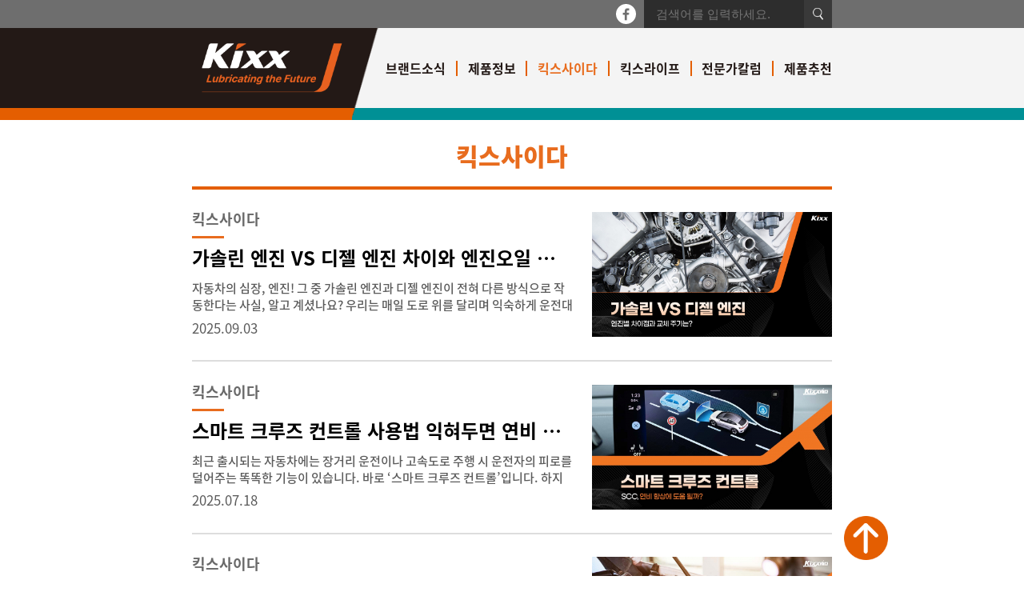

--- FILE ---
content_type: text/html; charset=UTF-8
request_url: https://kixxman.com/index.php?mid=vehicle_maintenance&page=3
body_size: 5898
content:
<!DOCTYPE html>
<html lang="ko">
<head>
<!-- META -->
<meta charset="utf-8">
<meta name="Generator" content="XpressEngine">
<meta http-equiv="X-UA-Compatible" content="IE=edge">
<!-- TITLE -->
<title>킥스사이다 - Kixx 엔진오일 블로그</title>
<!-- CSS -->
<link rel="stylesheet" href="/common/css/xe.min.css?20200621222239" />
<link rel="stylesheet" href="/layouts/kixxman/css/layout.css?20250731142518" />
<link rel="stylesheet" href="/layouts/kixxman/css/page.css?20250731125756" />
<link rel="stylesheet" href="/layouts/kixxman/css/animation.css?20200621222250" />
<link rel="stylesheet" href="/modules/board/skins/kixxman/css/style.css?20231004172154" />
<link rel="stylesheet" href="/common/xeicon/xeicon.min.css?20200621222240" />
<link rel="stylesheet" href="/layouts/kixxman/js/slick/slick.css?20200621222318" />
<link rel="stylesheet" href="/layouts/kixxman/js/slick/slick-theme.css?20200621222318" />
<link rel="stylesheet" href="/modules/editor/styles/kixx/style.css?20200621222339" />
<!-- JS -->
<script>
var current_url = "https://kixxman.com/?mid=vehicle_maintenance&page=3";
var request_uri = "https://kixxman.com/";
var current_mid = "vehicle_maintenance";
var waiting_message = "서버에 요청 중입니다. 잠시만 기다려주세요.";
var ssl_actions = new Array();
var default_url = "https://kixxman.com";
var http_port = 80;var https_port = 443;</script>
<!--[if lt IE 9]><script src="/common/js/jquery-1.x.min.js?20200621222240"></script>
<![endif]--><!--[if gte IE 9]><!--><script src="/common/js/jquery.min.js?20200621222240"></script>
<!--<![endif]--><script src="/common/js/x.min.js?20200621222240"></script>
<script src="/common/js/xe.min.js?20200621222240"></script>
<script src="/modules/board/tpl/js/board.min.js?20200621222334"></script>
<script src="/layouts/kixxman/js/slick/slick.min.js?20200621222318"></script>
<script src="/layouts/kixxman/js/layout.js?20200621222250"></script>
<script src="/layouts/kixxman/js/page.js?20200621222250"></script>
<script src="/modules/cm_seo/js/script.js?20200621222302"></script>
<!-- RSS -->
<link rel="alternate" type="application/rss+xml" title="RSS" href="https://kixxman.com/vehicle_maintenance/rss" /><link rel="alternate" type="application/atom+xml" title="Atom" href="https://kixxman.com/vehicle_maintenance/atom" /><!-- ICON -->

<script type="text/javascript" >
	window.ga=window.ga||function(){(ga.q=ga.q||[]).push(arguments)};ga.l=+new Date;
	ga('create', 'UA-166094955-1', 'auto');
	ga('send', 'pageview');
</script>
<script async src="https://www.google-analytics.com/analytics.js"></script>
<meta name="viewport" content="width=device-width, user-scalable=no">
<meta name="format-detection" content="telephone=no">
<meta name="apple-mobile-web-app-title" content="Kixx 엔진오일 블로그">
<link rel="apple-touch-icon" sizes="57x57" href="/layouts/kixxman/favicon/apple-icon-57x57.png">
<link rel="apple-touch-icon" sizes="60x60" href="/layouts/kixxman/favicon/apple-icon-60x60.png">
<link rel="apple-touch-icon" sizes="72x72" href="/layouts/kixxman/favicon/apple-icon-72x72.png">
<link rel="apple-touch-icon" sizes="76x76" href="/layouts/kixxman/favicon/apple-icon-76x76.png">
<link rel="apple-touch-icon" sizes="114x114" href="/layouts/kixxman/favicon/apple-icon-114x114.png">
<link rel="apple-touch-icon" sizes="120x120" href="/layouts/kixxman/favicon/apple-icon-120x120.png">
<link rel="apple-touch-icon" sizes="144x144" href="/layouts/kixxman/favicon/apple-icon-144x144.png">
<link rel="apple-touch-icon" sizes="152x152" href="/layouts/kixxman/favicon/apple-icon-152x152.png">
<link rel="apple-touch-icon" sizes="180x180" href="/layouts/kixxman/favicon/apple-icon-180x180.png">
<link rel="icon" type="image/png" sizes="192x192"  href="/layouts/kixxman/favicon/android-icon-192x192.png">
<link rel="icon" type="image/png" sizes="32x32" href="/layouts/kixxman/favicon/favicon-32x32.png">
<link rel="icon" type="image/png" sizes="96x96" href="/layouts/kixxman/favicon/favicon-96x96.png">
<link rel="icon" type="image/png" sizes="16x16" href="/layouts/kixxman/favicon/favicon-16x16.png">
<link rel="manifest" href="/layouts/kixxman/favicon/manifest.json">
<meta name="msapplication-TileColor" content="#ffffff">
<meta name="msapplication-TileImage" content="/layouts/kixxman/favicon/ms-icon-144x144.png">
<meta name="theme-color" content="#ffffff">
<link rel="canonical" href="https://kixxman.com/index.php?mid=vehicle_maintenance&page=3" />
<meta name="keywords" content="Kixx,킥스,엔진오일,윤활유" />
<meta name="description" content="차 좀 아는 당신을 위한 블로그! Kixx 엔진오일이 당신의 즐거운 차량관리를 도와드립니다. 올바른 차량관리법이 궁금하다면? 지금 바로 방문하세요." />
<meta property="og:locale" content="ko_KR" />
<meta property="og:type" content="website" />
<meta property="og:url" content="https://kixxman.com/index.php?mid=vehicle_maintenance&page=3" />
<meta property="og:site_name" content="Kixx 엔진오일 블로그" />
<meta property="og:title" content="킥스사이다 - Kixx 엔진오일 블로그" />
<meta property="og:description" content="차 좀 아는 당신을 위한 블로그! Kixx 엔진오일이 당신의 즐거운 차량관리를 도와드립니다. 올바른 차량관리법이 궁금하다면? 지금 바로 방문하세요." />
<meta property="og:image" content="https://kixxman.com/files/attach/site_image/site_image.1757902084.jpg" />
<meta property="og:image:width" content="1200" />
<meta property="og:image:height" content="600" /><script async src="https://www.googletagmanager.com/gtag/js?id=G-SP05RWHSMJ"></script>
<script>window.dataLayer = window.dataLayer || [];function gtag(){dataLayer.push(arguments);}gtag("js", new Date());gtag("config", "G-SP05RWHSMJ");</script>
<script>
//<![CDATA[
xe.current_lang = "ko";
xe.cmd_find = "찾기";
xe.cmd_cancel = "취소";
xe.cmd_confirm = "확인";
xe.msg_no_root = "루트는 선택 할 수 없습니다.";
xe.msg_no_shortcut = "바로가기는 선택 할 수 없습니다.";
xe.msg_select_menu = "대상 메뉴 선택";
//]]>
</script>
</head>
<body>
<div id="wrap">
	<div id="header_top">
		<div class="sitewidth">
			<div class="inner">
				<div class="right">
					<div class="channel_list">
						<ul>
							<li><a href="https://www.facebook.com/gscaltexkixxKR" target="_blank" title="Kixx 엔진오일 페이스북" class="channel facebook">페이스북</a>
							<!--<li><a href="https://m.post.naver.com/my.nhn?memberNo=25841399" target="_blank" title="Kixx 엔진오일 네이버 포스트" class="channel naver_post">네이버 포스트</a>-->
						</ul>
					</div>
					<div class="search">
						<form method="get" action="search" no-default="true" id="form_total_search"><input type="hidden" name="error_return_url" value="/index.php?mid=vehicle_maintenance&amp;page=3" /><input type="hidden" name="act" value="" /><input type="hidden" name="mid" value="vehicle_maintenance" /><input type="hidden" name="vid" value="" />
							<input type="text" name="search_keyword" value="" placeholder="검색어를 입력하세요.">
							<input type="submit" value="검색">
						</form>
					</div>
				</div>
			</div>
		</div>
	</div>
	
		
	<div id="header">
		<div class="sitewidth">
			<div class="inner">
				<div class="bg"></div>
				<div class="divider left">
					<span class="logo"><a href="https://kixxman.com/"><img src="/layouts/kixxman/img/logo.png" title="Kixx 엔진오일"></a></span>
				</div>
				<div class="divider right">
					<div class="menu" id="menu">
						<span class="menu_close_button" id="menu_close_button"></span>
						<ul>
							<li>
								<a  href="https://kixxman.com/brand">브랜드소식</a>
							</li><li>
								<a  href="https://kixxman.com/product_info">제품정보</a>
							</li><li class="active">
								<a  href="https://kixxman.com/vehicle_maintenance">킥스사이다</a>
							</li><li>
								<a  href="https://kixxman.com/life">킥스라이프</a>
							</li><li>
								<a  href="https://kixxman.com/expert_column">전문가칼럼</a>
							</li><li>
								<a  href="https://kixxman.com/product">제품추천</a>
							</li>						</ul>
					</div>
					<span class="menu_button" id="menu_button"></span>
				</div>
			</div>
		</div>
	</div>
	
	
	<div id="content">
		<div class="sitewidth">
			<div id="page" class="page_padding">
<div class="board">	
	<div class="page_title no_margin">킥스사이다</div>
	<div class="page_content">
		<div class="board_list">
			<div class="list">
								<ul>
					<li>
						<a href="https://kixxman.com/vehicle_maintenance_2025_engine_oil_replacement">
							<div class="thumbnail" style="background-image:url(https://kixxman.com/files/thumbnails/784/035/500x500.ratio.jpg?20250903105020)"></div>
							<div class="text">
								<div class="category">킥스사이다</div>
								<div class="title">가솔린 엔진 VS 디젤 엔진 차이와 엔진오일 교체주기는 언제인가요?</div>
								<div class="summary">
									자동차의 심장, 엔진! 그 중 가솔린 엔진과 디젤 엔진이 전혀 다른 방식으로 작동한다는 사실, 알고 계셨나요? 우리는 매일 도로 위를 달리며 익숙하게 운전대를 잡지만, 의외로 놓치기 쉬운 부분이 있습니다. 바로 엔진의 종류와 작동 원리입니다. 같은 &lsquo;엔진&rsquo;이라는 이...								</div>
								<div class="regdate">2025.09.03</div>
							</div>
						</a>
					</li><li>
						<a href="https://kixxman.com/vehicle_maintenance_2025_smart-cruise-control">
							<div class="thumbnail" style="background-image:url(https://kixxman.com/files/thumbnails/132/035/500x500.ratio.jpg?20250718102633)"></div>
							<div class="text">
								<div class="category">킥스사이다</div>
								<div class="title">스마트 크루즈 컨트롤 사용법 익혀두면 연비 향상까지!</div>
								<div class="summary">
									최근 출시되는 자동차에는 장거리 운전이나 고속도로 주행 시 운전자의 피로를 덜어주는 똑똑한 기능이 있습니다. 바로 &lsquo;스마트 크루즈 컨트롤&rsquo;입니다. 하지만 여전히 많은 운전자들이 일반 크루즈 컨트롤과의 차이점을 잘 모르거나 사용법을 익히지 못해 제대로 활용하지 ...								</div>
								<div class="regdate">2025.07.18</div>
							</div>
						</a>
					</li><li>
						<a href="https://kixxman.com/vehicle_maintenance_2025_car_inspection">
							<div class="thumbnail" style="background-image:url(https://kixxman.com/files/thumbnails/067/035/500x500.ratio.jpg?20250714094830)"></div>
							<div class="text">
								<div class="category">킥스사이다</div>
								<div class="title">자동차 정기검사 점검 주기부터 종류 및 비용 파헤치기</div>
								<div class="summary">
									자동차를 소유하고 있다면 누구나 한 번쯤 마주하게 되는 &#39;자동차 정기검사&#39;. 특히 차량 보급률이 꾸준히 증가하면서 이 제도의 필요성과 중요도도 함께 높아지고 있습니다. 그러나 여전히 많은 운전자들이 정기검사와 종합검사를 동일한 개념으로 혼동하거나, 두 용어를 혼용해...								</div>
								<div class="regdate">2025.07.14</div>
							</div>
						</a>
					</li><li>
						<a href="https://kixxman.com/vehicle_maintenance_2025_facelift">
							<div class="thumbnail" style="background-image:url(https://kixxman.com/files/thumbnails/423/034/500x500.ratio.jpg?20250711101628)"></div>
							<div class="text">
								<div class="category">킥스사이다</div>
								<div class="title">페이스리프트와 풀체인지 차이와 뜻 알아보기</div>
								<div class="summary">
									자동차 관련 기사나 신차 출시 소식을 보다 보면 꼭 등장하는 단어가 있습니다. 바로 &lsquo;페이스리프트&rsquo; 와 &lsquo;풀체인지&rsquo; 라는 용어입니다. 특히 인기 차종의 새로운 모델이 나올 때 &ldquo;풀체인지 모델 공개!&rdquo;, &quot;THE NEW OOO, 페이스리프트 출시!&quot;같은 ...								</div>
								<div class="regdate">2025.07.09</div>
							</div>
						</a>
					</li><li>
						<a href="https://kixxman.com/vehicle_maintenance_2025_hud">
							<div class="thumbnail" style="background-image:url(https://kixxman.com/files/thumbnails/385/034/500x500.ratio.jpg?20250711103757)"></div>
							<div class="text">
								<div class="category">킥스사이다</div>
								<div class="title">헤드업 디스플레이(HUD)의 원리와 자동차 옵션으로 장단점은?</div>
								<div class="summary">
									운전 중 내비게이션을 보기 위해 고개를 돌렸다가 위험한 상황에 처하는 아찔한 순간을 겪어본 적 있으신가요? 직접 경험하지 않았더라도 운전자라면 한 번쯤 떠올려봤을 걱정인데요. &lsquo;고속도로를 달리거나 복잡한 도심을 지날 때, 도로에서 눈을 떼지 않고도 주행 정보를 확인...								</div>
								<div class="regdate">2025.07.07</div>
							</div>
						</a>
					</li><li>
						<a href="https://kixxman.com/vehicle_maintenance_2025_aroundview">
							<div class="thumbnail" style="background-image:url(https://kixxman.com/files/thumbnails/291/034/500x500.ratio.jpg?20250711103806)"></div>
							<div class="text">
								<div class="category">킥스사이다</div>
								<div class="title">어라운드뷰 VS 서라운드뷰 차이점과 특징 비교!</div>
								<div class="summary">
									자동차 옵션 중 &#39;주차 보조 시스템&#39;은 실사용 만족도가 높은 기능 중 하나입니다. 그중 특히 어라운드 뷰와 서라운드 뷰는 협소한 공간에서의 주차나 복잡한 도심 주행 시, 운전자의 시야를 넓혀주는 핵심 보조 기술로 자리 잡고 있죠. 특히 차량 크기가 점점 커지는 추세...								</div>
								<div class="regdate">2025.07.02</div>
							</div>
						</a>
					</li><li>
						<a href="https://kixxman.com/vehicle_maintenance_2025_blackbox">
							<div class="thumbnail" style="background-image:url(https://kixxman.com/files/thumbnails/250/034/500x500.ratio.jpg?20250711103846)"></div>
							<div class="text">
								<div class="category">킥스사이다</div>
								<div class="title">블랙박스 설치 추천 위치와 주의할 점</div>
								<div class="summary">
									블랙박스는 단순한 영상 기록을 넘어, 사고 책임을 명확히 입증해주는 중요한 장비입니다.하지만 생각보다 많은 분들이 블랙박스 설치 위치나 각도에 대해 무심한 경우가 많습니다. 위치에 따라 앞차 번호판이 흐릿하게 보이거나, 결정적인 순간이 영상에 빠질 수도 있죠. 오늘은 킥스...								</div>
								<div class="regdate">2025.06.27</div>
							</div>
						</a>
					</li><li>
						<a href="https://kixxman.com/vehicle_maintenance_2025_car_coolingwater">
							<div class="thumbnail" style="background-image:url(https://kixxman.com/files/thumbnails/149/034/500x500.ratio.jpg?20250711103858)"></div>
							<div class="text">
								<div class="category">킥스사이다</div>
								<div class="title">자동차 냉각수 경고등 켜져서 보충 필요할 때 대처방법!</div>
								<div class="summary">
									자동차를 운전하다 보면 평소 잘 몰랐던 차량 경고등이 어느 순간 켜지며 우리의 주의를 끌곤 합니다. 특히 &lsquo;냉각수 경고등&rsquo;은 엔진 내부 온도와 직결된 문제이기 때문에 단순한 알림으로 넘기기엔 위험할 수 있습니다. 과열로 이어질 경우 엔진 손상은 물론 차량 화재...								</div>
								<div class="regdate">2025.06.23</div>
							</div>
						</a>
					</li><li>
						<a href="https://kixxman.com/vehicle_maintenance_2025_fuel_tax_refund">
							<div class="thumbnail" style="background-image:url(https://kixxman.com/files/thumbnails/052/034/500x500.ratio.jpg?20250711102211)"></div>
							<div class="text">
								<div class="category">킥스사이다</div>
								<div class="title">유류세 환급 가능한 경차 혜택 알아보기</div>
								<div class="summary">
									경차를 운행 중이라면 연비 효율뿐 아니라, 경차 전용 혜택에도 자연스럽게 관심이 생기기 마련입니다. 그 중에서도 유류세 환급 제도는 많은 경차 소유자가 놓치기 쉬운 실질적인 혜택 중 하나인데요. 주유할 때 기름값의 절반 이상이 세금이라는 사실은 의외일 수 있습니다. 그리고...								</div>
								<div class="regdate">2025.06.18</div>
							</div>
						</a>
					</li><li>
						<a href="https://kixxman.com/vehicle_maintenance_2025_tirewarning">
							<div class="thumbnail" style="background-image:url(https://kixxman.com/files/thumbnails/909/033/500x500.ratio.jpg?20251014125516)"></div>
							<div class="text">
								<div class="category">킥스사이다</div>
								<div class="title">타이어 공기압 경고등 뜰 때 체크사항 및 주입기 사용 방법</div>
								<div class="summary">
									운전 중 계기판에 낯선 노란 불빛이 갑자기 켜지는 경우가 있습니다. 그 중에서도 느낌표가 타이어 안에 표시된 경고등은, 차량의 타이어 중 하나 이상에서 공기압 이상이 발생했다는 신호인 &lsquo;타이어 공기압 경고등&rsquo;입니다. 이는 자주 볼 수 있는 경고등이지만, 초보 운...								</div>
								<div class="regdate">2025.06.13</div>
							</div>
						</a>
					</li>				</ul>			</div>
			
			<div class="pagination">
				<div class="pages">
					<ul>	
						<li><a href="https://kixxman.com/vehicle_maintenance" class="direction prev">이전</a></li>
						<li><a href="https://kixxman.com/index.php?mid=vehicle_maintenance&amp;page=1">1</a></li><li><a href="https://kixxman.com/index.php?mid=vehicle_maintenance&amp;page=2">2</a></li><li><a href="https://kixxman.com/index.php?mid=vehicle_maintenance&amp;page=3" class="active">3</a></li><li><a href="https://kixxman.com/index.php?mid=vehicle_maintenance&amp;page=4">4</a></li><li><a href="https://kixxman.com/index.php?mid=vehicle_maintenance&amp;page=5">5</a></li>						<li><a href="https://kixxman.com/index.php?mid=vehicle_maintenance&amp;page=30" class="direction next">다음</a></li>
					</ul>
				</div>
				<div class="count">
					Page 3 of 30				</div>
			</div>		</div>	
	</div>	
</div>
</div>		</div>
	</div>
	
	<div id="footer">
		<div class="sitewidth">
			<div class="inner">
				<div class="bg"></div>
				<div class="divider left">
					<span class="logo"><a href="https://www.gscaltex.com/kr/"><img src="/layouts/kixxman/img/logo_footer.png" title="Kixx 엔진오일"></a></span>
				</div>
				<div class="divider right">
					<div class="info">
						<ul>
							<li>이메일 <a href="mailto:teamkixxman@gscaltex.com">teamkixxman@gscaltex.com</a></li>
							<li>서울시 강남구 논현로 508(역삼동) GS타워.</li>
						</ul>
						<ul>
							<li>Copyright &copy; 2020 Team Kixx Man. All Right Reserved.</li>
						</ul>
					</div>
					<div class="menu">
						<ul>
							<li><a href="https://kixxman.com/policy">Kixx 엔진오일 운영정책</a></li><li><a href="https://kixxman.com/search">검색</a></li>						</ul>
					</div>
				</div>
			</div>
		</div>
	</div>
	
	<div id="go_to_top">상단으로 바로가기</div>
</div><!-- ETC -->
<div class="wfsr"></div>
<script src="/files/cache/js_filter_compiled/d046d1841b9c79c545b82d3be892699d.ko.compiled.js?20240527132959"></script><script src="/files/cache/js_filter_compiled/1bdc15d63816408b99f674eb6a6ffcea.ko.compiled.js?20240527132959"></script><script src="/files/cache/js_filter_compiled/9b007ee9f2af763bb3d35e4fb16498e9.ko.compiled.js?20240527132959"></script><script src="/addons/autolink/autolink.js?20200621222239"></script><script src="/modules/board/skins/kixxman/js/script.js?20200621222347"></script></body>
</html>


--- FILE ---
content_type: text/css
request_url: https://kixxman.com/layouts/kixxman/css/layout.css?20250731142518
body_size: 2408
content:
@charset "utf-8";
@import url("../fonts/noto-sans-kr/noto-sans-kr.css");
@import url("../fonts/noto-serif-kr/noto-serif-kr.css");
@import url("../fonts/roboto/roboto.css");
@import url("page.css");

*{outline:none;-webkit-text-size-adjust:none;font-family:'Noto Sans KR','Sans-serif';-webkit-font-smoothing: antialiased;-moz-osx-font-smoothing: grayscale;}
button,input[type='text'],input[type='password'],input[type='email'],input[type='tel'],input[type='number'],input[type='submit'],input[type='reset']{-webkit-appearance:none;border-radius:0;}

body{margin:0;padding:0;position:relative;}
@media all and (max-width:800px){
	body.fixed{overflow:hidden;}
}

.sitewidth{max-width:800px;margin:0 auto;padding:0 15px;}
@media all and (max-width:800px){
	.sitewidth{padding:0 10px;}
}

.wfsr{display:none !important;}

#member_menu{height:40px;}

#wrap{position:relative;overflow:hidden;transition:zoom ease 0.3s;}
#wrap.zoom{transform:scale(0.9);}

#header_top{height:35px;background-color:#6e6e6e;overflow:hidden;}
#header_top .sitewidth{height:100%;}
#header_top .inner{position:relative;height:100%;}
#header_top .inner:after{content:"";display:block;clear:both;}
#header_top .right{float:right;}
#header_top .channel_list{float:left;margin-top:5px;}
#header_top .channel_list ul{margin:0;padding:0;list-style:none;}
#header_top .channel_list ul:after{content:"";display:block;clear:both;}
#header_top .channel_list ul li{float:left;}
#header_top .channel_list ul li:nth-child(n+2){margin-left:10px;}
#header_top .channel_list ul li .channel{font-size:0;color:transparent;display:block;width:25px;border-radius:50%;background-repeat:no-repeat;background-position:center center;background-size:100%;}
#header_top .channel_list ul li .channel:before{content:"";display:block;padding-bottom:100%;}
#header_top .channel_list ul li .channel.facebook{background-image:url(../img/icon_channel_facebook.png);}
#header_top .channel_list ul li .channel.naver_post{background-image:url(../img/icon_channel_naver_post.png);}
#header_top .search{float:left;margin-left:10px;}
#header_top .search:after{content:"";display:block;clear:both;}
#header_top .search input[type="text"],
#header_top .search input[type="submit"]{height:35px;}
#header_top .search input[type="text"]{float:left;width:200px;border:0;margin:0;padding:0 15px;background-color:#2d2d2d;font-size:15px;font-weight:400;color:#ffffff;box-sizing:border-box;}
#header_top .search input[type="submit"]{float:right;width:35px;font-size:0;color:transparent;border:0;margin:0;background-repeat:no-repeat;background-color:#393939;background-image:url(../img/icon_search_submit.png);background-position:center center;background-size:100%;cursor:pointer;}
@media all and (max-width:800px){
	#header_top .sitewidth{padding:0;}
	#header_top .channel_list{margin-top:5px;}
	#header_top .channel_list ul li:nth-child(n+2){margin-left:5px;}
	#header_top .search{margin-left:10px;}
}
@media all and (max-width:300px){
	#header_top .right{float:none;}
	#header_top .channel_list{display:none;}
	#header_top .search{margin-left:0;float:none;}
	#header_top .search input[type="text"]{width:calc(100% - 35px);}
}

#header_wallpaper{position: relative; background-image:url(../img/img_header5.jpg);height:415px;background-size:auto 100%;background-repeat:no-repeat;background-position:center center;background-color:#ffffff;}
#header_wallpaper .sitewidth {height: 100%;}
#header_wallpaper .inner {position: relative;width: 100%;height: 100%;}
#header_wallpaper .inner .logo {position: absolute;width: 50px;right:-2%;bottom: 3%;}

@media all and (max-width:800px){
	#header_wallpaper{background-image:url(../img/img_header5_mo.jpg);height:auto;background-size:100% auto;}
	#header_wallpaper:before{content:"";display:block;padding-bottom:55%;}

	#header_wallpaper .sitewidth {position: absolute;top: 0;left: 0;width: 100%; height: 100%;}
	#header_wallpaper .inner {position: relative;width: 100%;height: 100%;}
	#header_wallpaper .inner .logo {position: absolute;width: 6%;right: 3%;bottom: 4%;}

}

#header{position:relative;z-index:10;background-color:#f4f4f4;border-bottom:15px solid #009095;}
#header .sitewidth{height:100%;}
#header .inner{position:relative;height:100%;}
#header .inner:after{content:"";display:block;clear:both;}
#header .bg{position:absolute;left:0;top:0;width:100%;height:100%;z-index:0;}
#header .bg:before{content:"";display:block;position:absolute;right:calc(100% - 200px);top:0;background-color:#231916;height:100%;width:100vw;}
#header .bg:after{content:"";display:block;position:absolute;right:calc(100% - 200px);top:100%;background-color:#e45e01;height:15px;width:100vw;}
#header .divider{position:relative;z-index:1;height:100px;}
#header .left{position:absolute;left:0;top:0;width:200px;height:100%;}
#header .left:after{content:"";display:block;position:absolute;top:0;left:calc(100% -  2px);height:calc(100% + 15px);width:35px;background-image:url(../img/bg_header_skew.png);background-size:100% 100%;background-repeat:no-repeat;background-position:center top;}
#header .right{float:right;width:calc(100% - 200px);padding-left:25px;box-sizing:border-box;}
#header .logo{position:absolute;left:50%;top:50%;transform:translate(-50%,-50%);-webkit-transform:translate(-50%,-50%);-o-transform:translate(-50%,-50%);-moz-transform:translate(-50%,-50%);-ms-transform:translate(-50%,-50%);}
#header .logo a{text-decoration:none;}
#header .logo a img{border:0;width:175px;vertical-align:middle;}
#header .menu{position:relative;text-align:right;box-sizing:border-box;top:50%;transform:translateY(-50%);-webkit-transform:translateY(-50%);-o-transform:translateY(-50%);-moz-transform:translateY(-50%);-ms-transform:translateY(-50%);}
#header .menu ul{margin:0;padding:0;list-style:none;display:inline-block;vertical-align:middle;}
#header .menu ul:after{content:"";display:block;clear:both;}
#header .menu ul li{float:left;font-size:16px;font-weight:600;color:#231916;line-height:1;white-space:nowrap;}
#header .menu ul li:nth-child(n+2):before{content:"";display:block;float:left;width:2px;background-color:#e45e01;height:1.2em;margin:-0.05em 0.8em 0;}
#header .menu ul li a{color:inherit;text-decoration:none;}
#header .menu ul li.active a{color:#e86c1e;}
#header .menu .menu_close_button{display:none;background-image:url(../img/icon_menu_close_button.png);background-size:100%;background-repeat:no-repeat;background-position:center center;cursor:pointer;position:absolute;z-index:2;width:30px;left:15px;top:15px;}
#header .menu .menu_close_button:before{content:"";display:block;padding-bottom:100%;}
#header .menu_button{display:none;background-image:url(../img/icon_menu_button.png);background-size:100%;background-repeat:no-repeat;background-position:center center;cursor:pointer;position:absolute;width:40px;right:0;top:50%;transform:translateY(-50%);-webkit-transform:translateY(-50%);-o-transform:translateY(-50%);-moz-transform:translateY(-50%);-ms-transform:translateY(-50%);}
#header .menu_button:before{content:"";display:block;padding-bottom:100%;}
@media all and (max-width:800px){
	#header .bg:before{right:calc(100% - 180px);}
	#header .bg:after{right:calc(100% - 180px);}
	#header .divider{height:70px;}
	#header .left{width:180px;}
	#header .left:after{width:30px;background-image:url(../img/bg_header_skew_mobile.png);}
	#header .logo a img{width:120px;}
	#header .menu{background-color:#e6e6e6;position:fixed;z-index:10;left:calc(100% + 180px);top:0;width:100%;height:100%;transform:translateY(0);-webkit-transform:translateY(0);-o-transform:translateY(0);-moz-transform:translateY(0);-ms-transform:translateY(0);transition:left ease 0.5s;}
	#header .menu:before{content:"";display:block;width:180px;height:100%;position:absolute;z-index:0;right:100%;top:0;background-image:url(../img/bg_menu_skew.png);background-size:100% 100%;background-repeat:no-repeat;background-position:left top;}
	#header .menu ul{position:absolute;z-index:1;padding:65px 15px;left;0;top:0;width:100%;height:100%;box-sizing:border-box;overflow:auto;display:block;}
	#header .menu ul li{float:none;text-align:center;font-size:25px;}
	#header .menu ul li:nth-child(n+2):before{float:none;display:block;margin:1em auto;width:2.4em;height:3px;}
	#header .menu .menu_close_button{display:block;}
	#header .menu.active{left:0;}
	#header .menu_button{display:block;}
}


#content{position:relative;z-index:2;}
#content .btnArea{display:none;}


#footer{position:relative;z-index:1;background-color:#c8c8c8;border-top:10px solid #009095;}
#footer .sitewidth{height:100%;}
#footer .inner{position:relative;height:100%;}
#footer .inner:after{content:"";display:block;clear:both;}
#footer .bg{position:absolute;left:0;top:0;width:100%;height:100%;z-index:0;}
#footer .bg:before{content:"";display:block;position:absolute;z-index:0;right:calc(100% - 220px);top:0;background-color:#282828;height:100%;width:100vw;}
#footer .divider{position:relative;z-index:1;height:100%;min-height:100px;}
#footer .left{position:absolute;left:0;top:0;width:220px;}
#footer .left:after{content:"";display:block;position:absolute;top:0;left:calc(100% - 2px);height:100%;width:35px;background-image:url(../img/bg_footer_skew.png);background-size:100% 100%;background-repeat:no-repeat;background-position:center center;}
#footer .right{float:right;width:calc(100% - 255px);padding:15px 0;padding-left:20px;box-sizing:border-box;}
#footer .logo{position:absolute;left:50%;top:50%;transform:translate(-50%,-50%);-webkit-transform:translate(-50%,-50%);-o-transform:translate(-50%,-50%);-moz-transform:translate(-50%,-50%);-ms-transform:translate(-50%,-50%);}
#footer .logo a{text-decoration:none;}
#footer .logo a img{border:0;width:165px;vertical-align:middle;}
#footer .info{}
#footer .info ul{margin:0;padding:0;list-style:none;}
#footer .info ul:after{content:"";display:block;clear:both;}
#footer .info ul li{float:left;font-size:12px;font-weight:500;color:#282828;line-height:1.5;}
#footer .info ul li:nth-child(n+2):before{content:"";display:block;float:left;width:2px;background-color:#282828;height:0.6em;margin:0.45em 0.5em 0;}
#footer .info ul li a{color:inherit;text-decoration:none;}
#footer .menu{margin-top:10px;}
#footer .menu ul{margin:0;padding:0;list-style:none;}
#footer .menu ul:after{content:"";display:block;clear:both;}
#footer .menu ul li{float:left;font-size:12px;font-weight:500;color:#282828;line-height:1.5;}
#footer .menu ul li:nth-child(n+2):before{content:"";display:block;float:left;width:2px;background-color:#282828;height:0.6em;margin:0.45em 0.5em 0;}
#footer .menu ul li a{color:inherit;text-decoration:none;}

#footer .f_logo {position: absolute;top: 20px;right: 0;width: 55px;z-index: 2;}
#footer .f_logo img {width: 100%;}

@media all and (max-width:800px){
	#footer .bg:before{right:calc(100% - 100px);}
	#footer .divider{min-height:90px;}
	#footer .left{width:100px;}
	#footer .left:after{width:30px;}
	#footer .right{width:calc(100% - 130px);padding:10px 0;padding-left:10px;}
	#footer .logo a img{width:100px;}
	#footer .info ul li{font-size:11px;}

	#footer .f_logo {width: 45px;}

}
@media all and (max-width:600px){
	#footer .info ul li{float:none;font-size:10px;}
	#footer .info ul li:nth-child(n+2):before{display:none;}
}
@media all and (max-width:500px){
	#footer .info ul li{font-size:10px;}

	#footer .f_logo {top: auto; bottom: 0;width: 35px;}

}
@media all and (max-width:400px){
	#footer .info ul li{font-size:9px;}
}
@media all and (max-width:350px){
	#footer .bg:before{right:calc(100% - 70px);}
	#footer .left{width:70px;}
	#footer .right{width:calc(100% - 100px);}
	#footer .logo a img{width:70px;}
	#footer .menu ul li{float:none;}
	#footer .menu ul li:nth-child(n+2):before{display:none;}
}


#go_to_top{position:fixed;z-index:5;left:50%;bottom:20px;margin-left:415px;width:55px;color:transparent;font-size:0;background-image:url(../img/icon_gototop.png);background-size:100%;background-repeat:no-repeat;background-position:center center;cursor:pointer;}
#go_to_top:before{content:"";display:block;padding-bottom:100%;}
@media all and (max-width:950px){
	#go_to_top{display:none;}
}
@media all and (max-width:800px){
	#go_to_top{left:auto;right:10px;margin-right:0;display:none;}
}
@media all and (max-width:500px){
	#go_to_top{width:45px;}
}

--- FILE ---
content_type: text/css
request_url: https://kixxman.com/layouts/kixxman/css/page.css?20250731125756
body_size: 284
content:
@charset "UTF-8";

#page{}
#page.page_padding{padding:30px 0;}
#page .page_title{margin:0;padding:0;font-size:30px;font-weight:900;color:#e86c1e;line-height:1;border-bottom:4px solid #e45e01;text-align:center;padding-bottom:0.75em;margin-bottom:0.75em;}
#page .page_title.no_margin{margin:0;}
#page .page_content{}

@media all and (max-width:500px){
	#page.page_padding{padding:25px 0;}
	#page .page_title{font-size:28px;padding-bottom:0.5em;}
}
@media all and (max-width:400px){
	#page .page_title{font-size:26px;}
}
@media all and (max-width:350px){
	#page .page_title{font-size:24px;}
}
@media all and (max-width:300px){
	#page .page_title{font-size:22px;}
}

--- FILE ---
content_type: text/css
request_url: https://kixxman.com/layouts/kixxman/css/animation.css?20200621222250
body_size: 254
content:
@charset "UTF-8";

[data-animation]{opacity:0;}
[data-animation].animation_default{animation:animation_default ease 0.3s;animation-fill-mode:forwards;}
[data-animation].animation_top_relative{animation:animation_top_relative ease 0.3s;animation-fill-mode:forwards;}
[data-animation].animation_bottom_relative{animation:animation_bottom_relative ease 0.3s;animation-fill-mode:forwards;}
[data-animation].animation_left_relative{animation:animation_left_relative ease 0.3s;animation-fill-mode:forwards;}
[data-animation].animation_right_relative{animation:animation_right_relative ease 0.3s;animation-fill-mode:forwards;}
@keyframes animation_default{
	0%{opacity:0;}
	100%{opacity:1;}
}

@keyframes animation_top_relative{
	0%{top:50px;opacity:0;}
	100%{top:0;opacity:1;}
}

@keyframes animation_bottom_relative{
	0%{top:-50px;opacity:0;}
	100%{top:0;opacity:1;}
}

@keyframes animation_left_relative{
	0%{right:-80px;opacity:0;}
	100%{right:0;opacity:1;}
}

@keyframes animation_right_relative{
	0%{left:-80px;opacity:0;}
	100%{left:0;opacity:1;}
}

--- FILE ---
content_type: text/css
request_url: https://kixxman.com/modules/board/skins/kixxman/css/style.css?20231004172154
body_size: 4223
content:
@charset "utf-8";

.board{}
.board img{border:0;}


/*button*/
.board .button_area{}
.board .button_area ul{margin:0;padding:0;list-style:none;display:inline-block;vertical-align:middle;}
.board .button_area ul:after{content:"";display:block;clear:both;}
.board .button_area ul li{float:left;}
.board .button_area ul li:nth-child(n+2){margin-left:10px;}
.board .button_area .button{display:inline-block;vertical-align:middle;text-decoration:none;line-height:2.5em;border:2px solid #009095;border-radius:0;box-sizing:border-box;min-width:4.5em;padding:0 0.2em;text-align:center;color:#009095;font-size:16px;font-weight:600;background-color:transparent;cursor:pointer;}
.board .button_area .button:hover{color:#ffffff;background-color:#009095;}
.board .button_area .button.button_primary{color:#ffffff;background-color:#009095;}
.board .button_area .button.button_primary:hover{background-color:#017d81;border-color:#017d81;}
.board .button_area .button.button_large{line-height:3.5em;box-sizing:border-box;min-width:9em;font-size:18px;}
@media all and (max-width:800px){
	.board .button_area .button{font-size:15px;}
	.board .button_area .button.button_large{font-size:17px;}
}
@media all and (max-width:600px){
	.board .button_area ul li:nth-child(n+2){margin-left:5px;}
	.board .button_area .button{font-size:14px;}
	.board .button_area .button.button_large{font-size:16px;min-width:6em;line-height:3em;}
}
@media all and (max-width:500px){
	.board .button_area .button{font-size:13px;}
	.board .button_area .button.button_large{font-size:15px;}
}
@media all and (max-width:400px){
	.board .button_area .button{font-size:12px;}
	.board .button_area .button.button_large{font-size:14px;}
}
@media all and (max-width:350px){
	.board .button_area .button{font-size:11px;}
	.board .button_area .button.button_large{font-size:13px;}
}
@media all and (max-width:300px){
	.board .button_area .button{font-size:10px;}
	.board .button_area .button.button_large{font-size:12px;}
}


/*pagination*/
.board .board_pagination{position:relative;text-align:center;}
.board .board_pagination a{text-decoration:none;color:#333333;display:inline-block;box-sizing:border-box;min-width:32px;border:1px solid #c3c3c3;line-height:30px;font-size:18px;font-weight:400;text-align:center;vertical-align:middle;}
.board .board_pagination a:nth-child(n+2){margin-left:5px;}
.board .board_pagination a.active{color:#ffffff;font-weight:600;background-color:#159094;border-color:#159094;}
.board .board_pagination .direction{text-indent:-9999px;background-color:#333a4b;background-repeat:no-repeat;background-position:center center;border-color:#333a4b;background-size:30%;}
.board .board_pagination .direction.prev{margin-right:10px;background-image:url('../img/btn_first.png');}
.board .board_pagination .direction.prev + a{margin-left:0;}
.board .board_pagination .direction.next{margin-left:10px;background-image:url('../img/btn_last.png');}

/*list*/
.board .board_list{}
.board .board_list .list{}
.board .board_list .list ul{margin:0;padding:0;list-style:none;}
.board .board_list .list ul li{font-size:24px;}
.board .board_list .list ul li:nth-child(n+2){border-top:2px solid #dddddd;}
.board .board_list .list ul li a{padding:1.2em 0;display:block;text-decoration:none;}
.board .board_list .list ul li a:after{content:"";display:block;clear:both;}
.board .board_list .list ul li .thumbnail{float:right;width:300px;background-image:url(../img/noimage.png);background-color:#efefef;background-size:cover;background-repeat:no-repeat;background-position:center center;}
.board .board_list .list ul li .thumbnail:before{content:"";display:block;padding-bottom:52%;}
.board .board_list .list ul li .text{float:left;width:calc(100% - 300px);padding-right:1em;box-sizing:border-box;}
.board .board_list .list ul li .text .category{position:relative;font-size:0.75em;color:#696969;font-weight:600;line-height:1;padding-bottom:calc(0.666em + 3px);margin-bottom:0.666em;}
.board .board_list .list ul li .text .category:before{content:"";display:block;position:absolute;left:0;bottom:0;width:40px;border-top:3px solid #e86c1e;}
.board .board_list .list ul li .text .title{font-size:1em;font-weight:600;color:#000000;line-height:1;white-space:nowrap;overflow:hidden;text-overflow:ellipsis;}
.board .board_list .list ul li .text .summary{font-size:0.63em;font-weight:500;color:#5b5b5b;line-height:1.4;margin-top:1em;height:2.8em;overflow:hidden;text-overflow:ellipsis;display:-webkit-box;-webkit-line-clamp:4;-webkit-box-orient:vertical;}
.board .board_list .list ul li .text .regdate{font-size:0.7em;font-weight:400;color:#5b5b5b;line-height:1;margin-top:0.6em;}
.board .board_list .list .nolist{font-size:15px;text-align:center;padding:100px 0;color:#696969;line-height:1.5;}

.board .board_list .pagination{margin-top:30px;}
.board .board_list .pagination:after{content:"";display:block;clear:both;}
.board .board_list .pagination .pages{float:left;width:calc(100% - 300px);}
.board .board_list .pagination .pages ul{margin:0;padding:0;list-style:none;}
.board .board_list .pagination .pages ul:after{content:"";display:block;clear:both;}
.board .board_list .pagination .pages ul li{float:left;font-size:18px;}
.board .board_list .pagination .pages ul li:nth-child(n+2){margin-left:0.5em;}
.board .board_list .pagination .pages ul li a{display:block;text-decoration:none;border:2px solid #e7e7e7;font-size:1em;font-weight:500;color:#4c4c4c;min-width:2.5em;height:2.5em;line-height:2.2em;padding:0 0.1em;box-sizing:border-box;text-align:center;}
.board .board_list .pagination .pages ul li a.direction{color:transparent;background-size:100%;background-repeat:no-repeat;background-position:center center;}
.board .board_list .pagination .pages ul li a.direction.prev{background-image:url(../img/icon_pagination_prev.png);}
.board .board_list .pagination .pages ul li a.direction.next{background-image:url(../img/icon_pagination_next.png);}
.board .board_list .pagination .pages ul li a.active{color:#009095;}
.board .board_list .pagination .count{float:right;width:300px;font-size:16px;font-weight:500;color:#5e5e5e;line-height:1;text-align:right;line-height:2.9em;}

@media all and (max-width:800px){
	.board .board_list .list ul li{font-size:22px;}
	.board .board_list .list ul li .thumbnail{width:270px;}
	.board .board_list .list ul li .text{width:calc(100% - 270px);}
	.board .board_list .list ul li .text .category:before{width:35px;}
	
	.board .board_list .pagination .pages{float:none;width:auto;text-align:center;}
	.board .board_list .pagination .pages ul{display:inline-block;vertical-align:middle;}
	.board .board_list .pagination .pages ul li{font-size:17px;}
	.board .board_list .pagination .count{display:none;}
}
@media all and (max-width:600px){
	.board .board_list .list ul li{font-size:24px;}
	.board .board_list .list ul li .thumbnail{float:none;width:auto;}
	.board .board_list .list ul li .text{float:none;width:auto;margin-top:0.7em;}
	.board .board_list .list ul li .text .category:before{width:40px;}
	
	.board .board_list .pagination .pages ul li{font-size:16px;}
}
@media all and (max-width:500px){
	.board .board_list .list ul li{font-size:22px;}
	.board .board_list .list ul li .text .category:before{width:35px;}
	
	.board .board_list .pagination .pages ul li{font-size:15px;}
}
@media all and (max-width:400px){
	.board .board_list .list ul li{font-size:20px;}
	.board .board_list .list ul li .text .category:before{width:30px;}
	
	.board .board_list .pagination .pages ul li{font-size:14px;}
}
@media all and (max-width:350px){
	.board .board_list .list ul li{font-size:18px;}
	.board .board_list .list ul li .text .category:before{width:25px;}
	
	.board .board_list .pagination .pages ul li{font-size:13px;}
}	
@media all and (max-width:300px){
	.board .board_list .list ul li{font-size:16px;}
	.board .board_list .list ul li .text .category:before{width:20px;}
	
	.board .board_list .pagination .pages ul li{font-size:12px;}
}


/*write*/
.board .board_write{}
.board .board_write .write_form_guide{text-align:right;font-size:13px;color:#646464;margin-bottom:10px;}
.board .board_write .write_form_guide em{font-style:normal;color:#000000;vertical-align:middel;display:inline-block;}
.board .board_write .write_form{margin-bottom:20px;}
.board .board_write .write_form table{border:0;border-spacing:0;border-collapse:collapse;width:100%;border-top:3px solid #545454;}
.board .board_write .write_form em{font-style:normal;color:#333333;vertical-align:middel;display:inline-block;}
.board .board_write .write_form tr th,
.board .board_write .write_form tr td{border:0;border-bottom:1px solid #c3c3c3;height:2.857em;padding:5px;font-size:14px;text-align:left;box-sizing:border-box;}
.board .board_write .write_form tr th{color:#111111;white-space:nowrap;width:80px;font-weight:600;}
.board .board_write .write_form tr td{color:#333333;font-weight:400;}
.board .board_write .write_form a{color:inherit;text-decoration:none;}
.board .board_write .write_form select,
.board .board_write .write_form textarea,
.board .board_write .write_form input[type="text"],
.board .board_write .write_form input[type="password"],
.board .board_write .write_form input[type="email"],
.board .board_write .write_form input[type="url"]{width:100%;box-sizing:border-box;height:40px;border:1px solid #c3c3c3;border-radius:0;padding:0 10px;-webkit-appearance:none;font-size:14px;outline:none;}
.board .board_write .write_form select:focus,
.board .board_write .write_form textarea:focus,
.board .board_write .write_form input[type="text"]:focus,
.board .board_write .write_form input[type="password"]:focus,
.board .board_write .write_form input[type="email"]:focus,
.board .board_write .write_form input[type="url"]:focus{border-color:#159094;}
.board .board_write .write_form select{background-image:url(../img/icon_arrow_down.png);background-repeat:no-repeat;background-position:right 10px center;background-size:10px;padding-right:25px;}
.board .board_write .write_form textarea{width:100%;padding:5px;resize:none;height:100px;}
.board .board_write .write_form input.tel{width:80px;}
.board .board_write .write_form input.date{width:120px;}
.board .board_write .write_form input.username{width:200px;}
.board .board_write .write_form input.password{width:200px;}
.board .board_write .write_form input.title{width:100%;}
.board .board_write .write_form ul{margin:0;padding:0;list-style:none;}
.board .board_write .write_form ul li{display:inline-block;}
.board .board_write .write_form ul li:nth-child(n+2){margin-left:10px;}
.board .board_write .write_form ul li label{margin-left:5px;font-weight:400;color:#000000;font-size:14px;}
.board .board_write .write_form .krZip{}
.board .board_write .write_form .krZip label{font-size:13px;width:30px;white-space:nowrap;display:inline-block;}
.board .board_write .write_form .krZip .krzip-postcode-wrap{}
.board .board_write .write_form .krZip .krzip-postcode-wrap input[type="text"]{width:150px;}
.board .board_write .write_form .krZip .krzip-address-wrap,
.board .board_write .write_form .krZip .krzip-detailAddress-wrap{margin-top:10px;}
.board .board_write .write_form .krZip .krzip-address-wrap input[type="text"]:nth-child(n+2){margin-top:5px;}
.board .board_write .write_form .btn{border:1px solid #159094;height:40px !important;border-radius:0;box-sizing:border-box;display:inline-block;min-width:60px;padding:0 10px;text-align:center;color:#ffffff;font-size:14px;font-weight:400;text-decoration:none;background-color:#159094;background-image:none;cursor:pointer;text-shadow:none;box-shadow:none;-webkit-appearance:none;}
.board .board_write .write_editor *{box-sizing:content-box !important;}
.board .board_write .write_footer{margin-top:40px;}
.board .board_write .write_footer .button_area{text-align:right;}


/*read*/
.board .board_read{}
.board .board_read .read_header{position:relative;border-bottom:3px solid #e45e01;font-size:40px;padding-bottom:0.4em;}
.board .board_read .read_header .category{position:relative;font-size:0.7em;color:#696969;font-weight:600;line-height:1;padding-bottom:calc(0.4em + 3px);margin-bottom:0.1em;}
.board .board_read .read_header .category:before{content:"";display:block;position:absolute;left:0;bottom:0;width:40px;border-top:3px solid #e86c1e;}
.board .board_read .read_header .title{font-size:1em;font-weight:600;color:#000000;line-height:1.3;}
.board .board_read .read_header .meta{font-size:0.5em;font-weight:400;color:#5b5b5b;line-height:1;margin-top:0.5em;}
.board .board_read .read_header .meta ul{margin:0;padding:0;list-style:none;}
.board .board_read .read_header .meta ul:after{content:"";display:block;clear:both;}
.board .board_read .read_header .meta ul li{float:left;white-space:nowrap;}
.board .board_read .read_header .meta ul li:nth-child(n+2):before{content:"";display:block;float:left;border-left:1px solid #777777;height:1em;margin:0 0.5em;}
.board .board_read .read_header_button{margin-top:20px;}
.board .board_read .read_header_button .button_area{text-align:right;}
.board .board_read .read_form{}
.board .board_read .read_form table{border:0;border-spacing:0;border-collapse:collapse;width:100%;}
.board .board_read .read_form tr th,
.board .board_read .read_form tr td{border:0;border-bottom:1px solid #c3c3c3;height:40px;padding:5px;font-size:14px;text-align:left;box-sizing:border-box;}
.board .board_read .read_form tr th{color:#111111;white-space:nowrap;width:80px;font-weight:600;}
.board .board_read .read_form tr td{color:#333333;font-weight:400;}
.board .board_read .read_form a{color:inherit;text-decoration:none;}
.board .board_read .read_body{padding:30px 0;}
.board .board_read .read_body .content{}
.board .board_read .read_body .content .xe_content{font-size:18px;}
.board .board_read .read_body .function{font-size:16px;margin-top:30px;}
.board .board_read .read_body .function:after{content:"";display:block;clear:both;}
.board .board_read .read_body .function .tag_list{float:left;width:calc(100% - 150px);}
.board .board_read .read_body .function .tag_list ul{margin:0;padding:0;list-style:none;}
.board .board_read .read_body .function .tag_list ul:after{content:"";display:block;clear:both;}
.board .board_read .read_body .function .tag_list ul li{float:left;margin-top:0.5em;margin-right:0.5em;}
.board .board_read .read_body .function .tag_list .tag{color:inherit;line-height:2;font-weight:400;color:#949494;border:2px solid #e7e7e7;padding:0 0.5em;text-decoration:none;display:block;}
.board .board_read .read_body .function .share_list{float:right;width:150px;margin-top:0.5em;}
.board .board_read .read_body .function .share_list ul{margin:0;padding:0;list-style:none;}
.board .board_read .read_body .function .share_list ul:after{content:"";display:block;clear:both;}
.board .board_read .read_body .function .share_list ul li{float:left;width:calc(33.333% - 6.666px);margin-right:10px;}
.board .board_read .read_body .function .share_list ul li:nth-child(3n){margin-right:0;}
.board .board_read .read_body .function .share_list .share{display:block;text-decoration:none;background-color:#efefef;background-size:100%;background-position:center center;background-repeat:no-repeat;cursor:pointer;}
.board .board_read .read_body .function .share_list .share:before{content:"";display:block;padding-bottom:100%;}
.board .board_read .read_body .function .share_list .share.print{background-image:url(../img/icon_share_print.png);}
.board .board_read .read_body .function .share_list .share.twitter{background-image:url(../img/icon_share_twitter.png);}
.board .board_read .read_body .function .share_list .share.facebook{background-image:url(../img/icon_share_facebook.png);}
.board .board_read .read_body .file_list{}
.board .board_read .read_body .file_list .file_list_title{color:#111111;font-size:14px;font-weight:600;border-top:1px solid #c3c3c3;border-bottom:1px solid #c3c3c3;background-color:#fafafa;line-height:40px;padding:0 10px;}
.board .board_read .read_body .file_list .files{}
.board .board_read .read_body .file_list .files ul{margin:0;padding:0;list-style:none;}
.board .board_read .read_body .file_list .files ul li{line-height:40px;font-size:14px;font-weight:400;color:#333333;white-space:nowrap;overflow:hidden;text-overflow:ellipsis;}
.board .board_read .read_body .file_list .files ul li:nth-child(n+2){border-top:1px solid #c3c3c3;}
.board .board_read .read_body .file_list .files ul li a{padding:0 10px;color:inherit;text-decoration:none;}
.board .board_read .read_footer{border-top:3px solid #e45e01;padding-top:30px;}
.board .board_read .post_box{}
.board .board_read .post_box:nth-child(n+2){margin-top:30px;}
@media all and (max-width:800px){
	.board .board_read .read_header{font-size:36px;}
	.board .board_read .read_body{padding:20px 0;}
	.board .board_read .read_body .content .xe_content{font-size:17px;}
	.board .board_read .read_body .function{font-size:15px;margin-top:20px;}
	.board .board_read .read_body .function .tag_list{float:none;width:auto;margin-top:20px;}
	.board .board_read .read_body .function .share_list{float:none;width:150px;margin:0 auto;}
	.board .board_read .read_footer{padding-top:20px;}
	.board .board_read .post_box:nth-child(n+2){margin-top:20px;}
}
@media all and (max-width:600px){
	.board .board_read .read_header{font-size:32px;}
	.board .board_read .read_body .content .xe_content{font-size:16px;}
	.board .board_read .read_body .function{font-size:14px;}
}
@media all and (max-width:500px){
	.board .board_read .read_header{font-size:28px;}
	.board .board_read .read_header .category{font-size:0.8em;}
	.board .board_read .read_header .regdate{font-size:0.7em;}
	.board .board_read .read_body .content .xe_content{font-size:15px;}
	.board .board_read .read_body .function{font-size:13px;}
}
@media all and (max-width:400px){
	.board .board_read .read_header{font-size:24px;}
	.board .board_read .read_body .content .xe_content{font-size:14px;}
	.board .board_read .read_body .function{font-size:12px;}
}
@media all and (max-width:350px){
	.board .board_read .read_header{font-size:22px;}
	.board .board_read .read_body .content .xe_content{font-size:13px;}
	.board .board_read .read_body .function{font-size:11px;}
}
@media all and (max-width:300px){
	.board .board_read .read_header{font-size:20px;}
	.board .board_read .read_body .content .xe_content{font-size:12px;}
}

@media print{
	body{width:210mm;}
	.sitewidth{max-width:auto;}
	#header_top,
	#header,
	#footer{display:none;}
	.board .board_read .read_header_button{display:none;}
	.board .board_read .read_header{font-size:24px;}
	.board .board_read .read_body .content .xe_content{font-size:14px;}
	.board .board_read .read_body .function{display:none;}
	.board .board_read .read_footer{display:none;}
	#content{}
}

/*Feedback*/
.board .feedback{position:relative;margin-top:40px;}
.board .feedback .feedback_header{font-size:18px;font-weight:600;color:#111111;margin-bottom:10px;}
.board .feedback .feedback_list{margin-top:40px;}
.board .feedback .feedback_list > ul{margin:0;padding:0;list-style:none;border-top:1px solid #c3c3c3;}
.board .feedback .feedback_list > ul > li{padding:20px 0;border-bottom:1px solid #c3c3c3;}
.board .feedback .feedback_list > ul > li:after{content:"";display:block;clear:both;}
.board .feedback .feedback_list > ul > li .feedback_meta{float:left;width:120px;box-sizing:border-box;}
.board .feedback .feedback_list > ul > li .feedback_meta:after{content:"";display:block;clear:both;}
.board .feedback .feedback_list > ul > li .feedback_meta .profile{float:left;display:none;width:50px;height:50px;margin:0 10px 5px 0;background-size:100%;border-radius:100%;background-color:#efefef;background-image:url(../img/icon_noprofile.png);background-repeat:no-repeat;background-size:cover;background-position:center center;}
.board .feedback .feedback_list > ul > li .feedback_meta .author{margin:0;font-size:14px;color:#111111;font-weight:600;white-space:nowrap;overflow:hidden;text-overflow:ellipsis;}
.board .feedback .feedback_list > ul > li .feedback_meta .time{margin:0;font-size:12px;color:#333333;white-space:nowrap;overflow:hidden;text-overflow:ellipsis;}
.board .feedback .feedback_list > ul > li .feedback_content{width:calc(100% - 120px);float:right;}
.board .feedback .feedback_list > ul > li .feedback_content .feedback_text{font-size:14px;}
.board .feedback .feedback_list > ul > li .feedback_content .feedback_text .xe_content{font-size:inherit;}
.board .feedback .feedback_list > ul > li .feedback_action{margin-top:10px;white-space:nowrap;float:right;}
.board .feedback .feedback_list > ul > li .feedback_action ul{margin:0;padding:0;list-style:none;}
.board .feedback .feedback_list > ul > li .feedback_action ul:after{content:"";display:block;clear:both;}
.board .feedback .feedback_list > ul > li .feedback_action ul li{float:left;font-size:14px;font-weight:400;color:#333333;}
.board .feedback .feedback_list > ul > li .feedback_action ul li:nth-child(n+2){margin-left:10px;}
.board .feedback .feedback_list > ul > li .feedback_action ul li a{color:inherit;text-decoration:none;}
.board .feedback .feedback_list > ul > li .feedback_action ul li a:hover{color:#159094;}
.board .feedback .feedback_list > ul > li.feedback_indent{background:url(../img/icon_indent.gif);background-repeat:no-repeat;}
.board .feedback .feedback_list > ul > li.feedback_indent1{padding-left:25px !important;background-position:5px 15px;}
.board .feedback .feedback_list > ul > li.feedback_indent2{padding-left:45px !important;background-position:25px 15px;}
.board .feedback .feedback_list > ul > li.feedback_indent3{padding-left:65px !important;background-position:45px 15px;}
.board .feedback .feedback_list > ul > li.feedback_indent4{padding-left:85px !important;background-position:65px 15px;}
.board .feedback .feedback_list > ul > li.feedback_indent5{padding-left:105px !important;background-position:85px 15px;}
.board .feedback .feedback_list > ul > li.feedback_indent6{padding-left:125px !important;background-position:105px 15px;}
.board .feedback .feedback_list > ul > li.feedback_indent7{padding-left:145px !important;background-position:125px 15px;}
.board .feedback .feedback_list > ul > li.feedback_indent8{padding-left:165px !important;background-position:145px 15px;}
.board .feedback .feedback_list > ul > li.feedback_indent9{padding-left:185px !important;background-position:165px 15px;}
.board .feedback .feedback_list > ul > li.feedback_indent10{padding-left:205px !important;background-position:185px 15px;}
.board .feedback .feedback_list > ul > li.feedback_indent11{padding-left:225px !important;background-position:205px 15px;}
.board .feedback .feedback_list > ul > li.feedback_indent12{padding-left:245px !important;background-position:225px 15px;}
.board .feedback .feedback_list > ul > li.feedback_indent3 .feedback_action{display:none;}
.board .feedback .feedback_list > ul > li.feedback_indent12 .feedback_action{display:none;}
.board .feedback .feedback_pagination{margin-top:40px;}
@media all and (max-width:1000px){
	.board .feedback{margin-top:36px;}
	.board .feedback .feedback_list{margin-top:36px;}
	.board .feedback .feedback_list > ul > li{padding:15px 0;}
	.board .feedback .feedback_list > ul > li .feedback_meta .author{font-size:13px;}
	.board .feedback .feedback_list > ul > li .feedback_meta .time{font-size:11px;}
	.board .feedback .feedback_list > ul > li .feedback_content .feedback_text{font-size:13px;}
	.board .feedback .feedback_list > ul > li .feedback_action ul li{font-size:13px;}
	.board .feedback .feedback_pagination{margin-top:36px;}
}
@media all and (max-width:800px){
	.board .feedback{margin-top:32px;}
	.board .feedback .feedback_list{margin-top:32px;}
	.board .feedback .feedback_pagination{margin-top:32px;}
}
@media all and (max-width:600px){
	.board .feedback{margin-top:28px;}
	.board .feedback .feedback_list{margin-top:28px;}
	.board .feedback .feedback_pagination{margin-top:28px;}
}
@media all and (max-width:500px){
	.board .feedback{margin-top:26px;}
	.board .feedback .feedback_header{font-size:17px;}
	.board .feedback .feedback_list{margin-top:26px;}
	.board .feedback .feedback_list > ul > li{padding:10px 0;}
	.board .feedback .feedback_list > ul > li .feedback_meta{float:none;width:auto;}
	.board .feedback .feedback_list > ul > li .feedback_meta:after{content:"";display:block;clear:both;}
	.board .feedback .feedback_list > ul > li .feedback_meta .author{float:left;width:calc(100% - 90px);font-size:12px;}
	.board .feedback .feedback_list > ul > li .feedback_meta .time{font-size:11px;}
	.board .feedback .feedback_list > ul > li .feedback_meta .time{float:right;width:90px;text-align:right;}
	.board .feedback .feedback_list > ul > li .feedback_content{width:auto;float:none;margin-top:10px;}
	.board .feedback .feedback_list > ul > li .feedback_content .feedback_text{font-size:12px;}
	.board .feedback .feedback_list > ul > li .feedback_action ul li{font-size:12px;}
	.board .feedback .feedback_pagination{margin-top:26px;}
}
@media all and (max-width:380px){
	.board .feedback{margin-top:24px;}
	.board .feedback .feedback_header{font-size:16px;}
	.board .feedback .feedback_list{margin-top:24px;}
	.board .feedback .feedback_pagination{margin-top:24px;}
}
@media all and (max-width:350px){
	.board .feedback{margin-top:20px;}
	.board .feedback .feedback_header{font-size:15px;}
	.board .feedback .feedback_list{margin-top:20px;}
	.board .feedback .feedback_list > ul > li{padding:8px 0;}
	.board .feedback .feedback_list > ul > li .feedback_meta .author{font-size:12px;}
	.board .feedback .feedback_list > ul > li .feedback_meta .time{font-size:10px;}
	.board .feedback .feedback_list > ul > li .feedback_content .feedback_text{font-size:11px;}
	.board .feedback .feedback_list > ul > li .feedback_action ul li{font-size:11px;}
	.board .feedback .feedback_pagination{margin-top:20px;}
}


.board .feedback .feedback_write{position:relative;}
.board .feedback .feedback_write select,
.board .feedback .feedback_write textarea,
.board .feedback .feedback_write input[type="text"],
.board .feedback .feedback_write input[type="password"],
.board .feedback .feedback_write input[type="email"],
.board .feedback .feedback_write input[type="url"]{max-width:100%;box-sizing:border-box;height:40px;border:1px solid #c3c3c3;border-radius:0;padding:0 10px;-webkit-appearance:none;font-size:14px;}
.board .feedback .feedback_write select:focus,
.board .feedback .feedback_write textarea:focus,
.board .feedback .feedback_write input[type="text"]:focus,
.board .feedback .feedback_write input[type="password"]:focus,
.board .feedback .feedback_write input[type="email"]:focus,
.board .feedback .feedback_write input[type="url"]:focus{border-color:#159094;}
.board .feedback .feedback_write select{background-image:url(../img/icon_select_triangle.png);background-repeat:no-repeat;background-position:right 10px center;background-size:10px;padding-right:25px;}
.board .feedback .feedback_write textarea{width:100% !important;padding:5px;resize:none;height:100px !important;box-sizing:border-box;}
.board .feedback .feedback_write .xeTextEditor{margin:0;}
.board .feedback .feedback_write .feedback_write_form{margin-top:10px;}
.board .feedback .feedback_write .feedback_write_form ul{margin:0;padding:0;list-style:none;font-size:14px;font-weight:400;color:#000000;}
.board .feedback .feedback_write .feedback_write_form ul:after{content:"";display:block;clear:both;}
.board .feedback_write .feedback_write_form ul li{float:left;}
.board .feedback_write .feedback_write_form ul li:nth-child(n+2){margin-left:10px;}
.board .feedback_write .feedback_write_form ul li label{margin-left:5px;font-weight:400;color:#000000;font-size:14px;}
.board .feedback_write .button_area{text-align:right;margin-top:10px;}
@media all and (max-width:800px){
	.board .feedback .feedback_write select,
	.board .feedback .feedback_write textarea,
	.board .feedback .feedback_write input[type="text"],
	.board .feedback .feedback_write input[type="password"],
	.board .feedback .feedback_write input[type="email"],
	.board .feedback .feedback_write input[type="url"]{font-size:13px;}
}
@media all and (max-width:500px){
	.board .feedback .feedback_write select,
	.board .feedback .feedback_write textarea,
	.board .feedback .feedback_write input[type="text"],
	.board .feedback .feedback_write input[type="password"],
	.board .feedback .feedback_write input[type="email"],
	.board .feedback .feedback_write input[type="url"]{width:100%;}
	.board .feedback_write .feedback_write_form ul li{width:calc(50% - 5px);}
	.board .feedback_write .feedback_write_form ul li:nth-child(2n-1){margin-left:0;}
}


/*context message*/
.board .context_message{text-align:center;border-top:1px solid #cccccc;border-bottom:1px solid #cccccc;}
.board .context_message.noborder{border:0;}
.board .context_message form{margin:0;padding:0;}
.board .context_message .title_box{background-color:#fafafa;padding:20px;border-bottom:1px solid #cccccc;}
.board .context_message .title_box .title{font-size:16px;color:#000000;font-weight:600;line-height:1;text-overflow:ellispis;overflow:hidden;white-space:nowrap;}
.board .context_message .input_box{padding:20px;}
.board .context_message .input_box .description{font-size:14px;color:#000000;font-weight:400;text-align:initial;text-align:center;}
.board .context_message .input_box .secret_input{margin:0 auto;margin-top:10px;max-width:400px;}
.board .context_message .input_box .secret_input:after{content:"";display:block;clear:both;}
.board .context_message .input_box .secret_input input[type="password"]{float:left;width:calc(100% - 70px);height:40px;border:1px solid #cccccc;margin:0;padding:0 5px;box-sizing:border-box;font-size:14px;}
.board .context_message .input_box .secret_input input[type="password"]:focus{border-color:#159094;}
.board .context_message .input_box .secret_input .button{float:left;border:1px solid #159094;margin-left:10px;width:60px;height:40px;box-sizing:border-box;display:inline-block;text-align:center;color:#ffffff;font-size:14px;font-weight:400;text-decoration:none;background-color:#159094;cursor:pointer;}
.board .context_message .button_area{padding:10px 20px;border-top:1px solid #dddddd;}
@media all and (max-width:800px){
	.board .context_message .title_box{padding:18px;}
	.board .context_message .title_box .title{font-size:15px;}
	.board .context_message .input_box .secret_input input[type="password"]{font-size:13px;}
	.board .context_message .input_box .secret_input .button{font-size:13px;}
	.board .context_message .button_area{padding:10px 18px;}
}
@media all and (max-width:380px){
	.board .context_message .title_box{padding:16px;}
	.board .context_message .title_box .title{font-size:14px;}
	.board .context_message .button_area{padding:10px 16px;}
}


#live{position:relative;margin-bottom:30px;}

#live .main_video{position:relative;background-color:#000000;}
#live .main_video:before{content:"";display:block;padding-bottom:56.25%;}
#live .main_video video,
#live .main_video iframe{position:absolute;left:0;top:0;width:100%;height:100%;border:0;}

#live .post_recent{margin-top:15px;}
#live .post_hot{margin-top:30px;}
@media all and (max-width:800px){
	#live{margin-bottom:15px;}
	#live .main_video{margin:0 -10px;}
	#live .post_recent{margin-top:10px;}
	#live .post_hot{margin-top:25px;}
}

--- FILE ---
content_type: text/css
request_url: https://kixxman.com/modules/editor/styles/kixx/style.css?20200621222339
body_size: 519
content:
@charset "utf-8";
.xe_content {color:#000000;font-size:18px;font-family:sans-serif;line-height:1.5}
.xe_content h2{color:#169998;}
.xe_content h3{border-left:5px solid #3199a1;padding-left:0.5em;}
.xe_content img{border:0;max-width:100%;}
.xe_content blockquote.q1,
.xe_content blockquote.q2,
.xe_content blockquote.q3,
.xe_content blockquote.q4,
.xe_content blockquote.q5,
.xe_content blockquote.q6,
.xe_content blockquote.q7{padding:10px;margin:0 15px}
.xe_content blockquote.q1{padding:0 10px;border-left:2px solid #ccc}
.xe_content blockquote.q2{padding:0 10px;background:url(./img/bg_qmark.gif) no-repeat left top}
.xe_content blockquote.q3{border:1px solid #d9d9d9}
.xe_content blockquote.q4{border:1px solid #d9d9d9;background:#fbfbfb}
.xe_content blockquote.q5{border:2px solid #707070}
.xe_content blockquote.q6{border:1px dashed #707070}
.xe_content blockquote.q7{border:1px dashed #707070;background:#fbfbfb}
.xe_content p{margin:0}
.xe_content #at_preview a{text-decoration:none;}
.xe_content table{width:100%;font-size:inherit;color:inherit;font-family:inherit;border-collapse:collapse;border:1px solid #aaaaaa;}
.xe_content table thead{}
.xe_content table thead th{}
.xe_content table tbody{}
.xe_content table tbody td,
.xe_content table tbody th{border:1px solid #aaaaaa;}
.xe_content .kixx_video{position:relative;margin:0 auto;background-color:#000000;max-width:100%;}
.xe_content .kixx_video video,
.xe_content .kixx_video iframe{border:0;position:absolute;left:0;top:0;width:100% !important;height:100% !important;max-width:100%;min-height:100%;}

--- FILE ---
content_type: text/css
request_url: https://kixxman.com/layouts/kixxman/fonts/noto-serif-kr/noto-serif-kr.css
body_size: 557
content:
/* noto-serif-kr-200 - latin_korean */
@font-face {
  font-family: 'Noto Serif KR';
  font-style: normal;
  font-weight: 200;
  src: url('noto-serif-kr-v3-latin_korean-200.eot'); /* IE9 Compat Modes */
  src: local('Noto Serif KR ExtraLight'), local('NotoSerifKR-ExtraLight'),
       url('noto-serif-kr-v3-latin_korean-200.eot?#iefix') format('embedded-opentype'), /* IE6-IE8 */
       url('noto-serif-kr-v3-latin_korean-200.woff2') format('woff2'), /* Super Modern Browsers */
       url('noto-serif-kr-v3-latin_korean-200.woff') format('woff'), /* Modern Browsers */
       url('noto-serif-kr-v3-latin_korean-200.ttf') format('truetype'), /* Safari, Android, iOS */
       url('noto-serif-kr-v3-latin_korean-200.svg#NotoSerifKR') format('svg'); /* Legacy iOS */
}
/* noto-serif-kr-300 - latin_korean */
@font-face {
  font-family: 'Noto Serif KR';
  font-style: normal;
  font-weight: 300;
  src: url('noto-serif-kr-v3-latin_korean-300.eot'); /* IE9 Compat Modes */
  src: local('Noto Serif KR Light'), local('NotoSerifKR-Light'),
       url('noto-serif-kr-v3-latin_korean-300.eot?#iefix') format('embedded-opentype'), /* IE6-IE8 */
       url('noto-serif-kr-v3-latin_korean-300.woff2') format('woff2'), /* Super Modern Browsers */
       url('noto-serif-kr-v3-latin_korean-300.woff') format('woff'), /* Modern Browsers */
       url('noto-serif-kr-v3-latin_korean-300.ttf') format('truetype'), /* Safari, Android, iOS */
       url('noto-serif-kr-v3-latin_korean-300.svg#NotoSerifKR') format('svg'); /* Legacy iOS */
}
/* noto-serif-kr-regular - latin_korean */
@font-face {
  font-family: 'Noto Serif KR';
  font-style: normal;
  font-weight: 400;
  src: url('noto-serif-kr-v3-latin_korean-regular.eot'); /* IE9 Compat Modes */
  src: local('Noto Serif KR'), local('NotoSerifKR-Regular'),
       url('noto-serif-kr-v3-latin_korean-regular.eot?#iefix') format('embedded-opentype'), /* IE6-IE8 */
       url('noto-serif-kr-v3-latin_korean-regular.woff2') format('woff2'), /* Super Modern Browsers */
       url('noto-serif-kr-v3-latin_korean-regular.woff') format('woff'), /* Modern Browsers */
       url('noto-serif-kr-v3-latin_korean-regular.ttf') format('truetype'), /* Safari, Android, iOS */
       url('noto-serif-kr-v3-latin_korean-regular.svg#NotoSerifKR') format('svg'); /* Legacy iOS */
}
/* noto-serif-kr-500 - latin_korean */
@font-face {
  font-family: 'Noto Serif KR';
  font-style: normal;
  font-weight: 500;
  src: url('noto-serif-kr-v3-latin_korean-500.eot'); /* IE9 Compat Modes */
  src: local('Noto Serif KR Medium'), local('NotoSerifKR-Medium'),
       url('noto-serif-kr-v3-latin_korean-500.eot?#iefix') format('embedded-opentype'), /* IE6-IE8 */
       url('noto-serif-kr-v3-latin_korean-500.woff2') format('woff2'), /* Super Modern Browsers */
       url('noto-serif-kr-v3-latin_korean-500.woff') format('woff'), /* Modern Browsers */
       url('noto-serif-kr-v3-latin_korean-500.ttf') format('truetype'), /* Safari, Android, iOS */
       url('noto-serif-kr-v3-latin_korean-500.svg#NotoSerifKR') format('svg'); /* Legacy iOS */
}
/* noto-serif-kr-600 - latin_korean */
@font-face {
  font-family: 'Noto Serif KR';
  font-style: normal;
  font-weight: 600;
  src: url('noto-serif-kr-v3-latin_korean-600.eot'); /* IE9 Compat Modes */
  src: local('Noto Serif KR SemiBold'), local('NotoSerifKR-SemiBold'),
       url('noto-serif-kr-v3-latin_korean-600.eot?#iefix') format('embedded-opentype'), /* IE6-IE8 */
       url('noto-serif-kr-v3-latin_korean-600.woff2') format('woff2'), /* Super Modern Browsers */
       url('noto-serif-kr-v3-latin_korean-600.woff') format('woff'), /* Modern Browsers */
       url('noto-serif-kr-v3-latin_korean-600.ttf') format('truetype'), /* Safari, Android, iOS */
       url('noto-serif-kr-v3-latin_korean-600.svg#NotoSerifKR') format('svg'); /* Legacy iOS */
}
/* noto-serif-kr-700 - latin_korean */
@font-face {
  font-family: 'Noto Serif KR';
  font-style: normal;
  font-weight: 700;
  src: url('noto-serif-kr-v3-latin_korean-700.eot'); /* IE9 Compat Modes */
  src: local('Noto Serif KR Bold'), local('NotoSerifKR-Bold'),
       url('noto-serif-kr-v3-latin_korean-700.eot?#iefix') format('embedded-opentype'), /* IE6-IE8 */
       url('noto-serif-kr-v3-latin_korean-700.woff2') format('woff2'), /* Super Modern Browsers */
       url('noto-serif-kr-v3-latin_korean-700.woff') format('woff'), /* Modern Browsers */
       url('noto-serif-kr-v3-latin_korean-700.ttf') format('truetype'), /* Safari, Android, iOS */
       url('noto-serif-kr-v3-latin_korean-700.svg#NotoSerifKR') format('svg'); /* Legacy iOS */
}
/* noto-serif-kr-900 - latin_korean */
@font-face {
  font-family: 'Noto Serif KR';
  font-style: normal;
  font-weight: 900;
  src: url('noto-serif-kr-v3-latin_korean-900.eot'); /* IE9 Compat Modes */
  src: local('Noto Serif KR Black'), local('NotoSerifKR-Black'),
       url('noto-serif-kr-v3-latin_korean-900.eot?#iefix') format('embedded-opentype'), /* IE6-IE8 */
       url('noto-serif-kr-v3-latin_korean-900.woff2') format('woff2'), /* Super Modern Browsers */
       url('noto-serif-kr-v3-latin_korean-900.woff') format('woff'), /* Modern Browsers */
       url('noto-serif-kr-v3-latin_korean-900.ttf') format('truetype'), /* Safari, Android, iOS */
       url('noto-serif-kr-v3-latin_korean-900.svg#NotoSerifKR') format('svg'); /* Legacy iOS */
}

--- FILE ---
content_type: text/plain
request_url: https://www.google-analytics.com/j/collect?v=1&_v=j102&a=1656615922&t=pageview&_s=1&dl=https%3A%2F%2Fkixxman.com%2Findex.php%3Fmid%3Dvehicle_maintenance%26page%3D3&ul=en-us%40posix&dt=%ED%82%A5%EC%8A%A4%EC%82%AC%EC%9D%B4%EB%8B%A4%20-%20Kixx%20%EC%97%94%EC%A7%84%EC%98%A4%EC%9D%BC%20%EB%B8%94%EB%A1%9C%EA%B7%B8&sr=1280x720&vp=1280x720&_u=IEBAAEABAAAAACAAI~&jid=1668261940&gjid=91632649&cid=236401850.1769384914&tid=UA-166094955-1&_gid=361987278.1769384914&_r=1&_slc=1&z=158772697
body_size: -448
content:
2,cG-SP05RWHSMJ

--- FILE ---
content_type: application/javascript
request_url: https://kixxman.com/modules/cm_seo/js/script.js?20200621222302
body_size: 111
content:
function changeUrl(url){
    if(typeof(history.replaceState)!="undefined"){
        history.replaceState("","",url);
    }
}

--- FILE ---
content_type: application/javascript
request_url: https://kixxman.com/modules/board/skins/kixxman/js/script.js?20200621222347
body_size: 804
content:
$(document).ready(function(){

	var $article_share=$("[article-share]");
	$article_share.click(function(){
		makeShare($(this));
	});
	
	function makeShare(element){
	    var o;
		var share=encodeURIComponent(element.attr("article-share"));
	    var url=encodeURIComponent(element.attr("article-url"));
		var title=encodeURIComponent(element.attr("article-title"));
	    switch(share){
	        case "facebook":
	            o={
					method:'popup',
					title:title,
	                url:'http://www.facebook.com/sharer/sharer.php?u='+url
	            };
	            break;
	        case "twitter":
	            o={
	                method:'popup',
	                title:title,
	                url:'https://twitter.com/share?text='+title+'&url='+url
	            };
	            break;
			case "naver_blog":
	            o={
	                method:'popup',
	                title:title,
				 	url:'http://blog.naver.com/openapi/share?url='+url+'&title='+title
	            };
	            break;
			case "google":
	            o={
	                method:'popup',
	                title:title,
				 	url:'https://plus.google.com/share?url='+url+"&t="+title
	            };
	            break;
	        case "print":
	        	 o={method:'print'};
	        	break;
	    }
	 
	    switch(o.method){
	        case 'popup':
	            window_popup(o.url,o.title+"공유","500","500","location=no,toolbars=no,status=no,resizable=no,menubar=no");
	        break;
	        
	        case 'print':
	           	window.print();
	        break;
	    }
	}	
	
	function window_popup(url,title,w,h,option){
	    var dualScreenLeft=window.screenLeft!==undefined?window.screenLeft:window.screenX;
	    var dualScreenTop=window.screenTop!==undefined?window.screenTop:window.screenY;
	
	    var width=window.innerWidth ? window.innerWidth : document.documentElement.clientWidth ? document.documentElement.clientWidth : screen.width;
	    var height=window.innerHeight ? window.innerHeight : document.documentElement.clientHeight ? document.documentElement.clientHeight : screen.height;
	
	    var systemZoom=width/window.screen.availWidth;
	    var left=(width-w)/2/systemZoom+dualScreenLeft;
	    var top=(height-h)/2/systemZoom+dualScreenTop;
	    var width=w/systemZoom;
	    var height=h/systemZoom;
	    option=option+",width="+width+",height="+height+",top="+top+",left="+left;
	    var newWindow = window.open(url, title, option);
	
	    if (window.focus) newWindow.focus();
	}
});

--- FILE ---
content_type: application/javascript
request_url: https://kixxman.com/layouts/kixxman/js/layout.js?20200621222250
body_size: 623
content:
$(document).ready(function(){
	setFormNoDefault();
	
	var $go_to_top=$("#go_to_top");
	$go_to_top.click(function(){
		$("html,body").scrollTop(0);
	});
	
	var $body=$("body");
	var $menu=$("#menu");
	var $menu_button=$("#menu_button");
	var $menu_close_button=$("#menu_close_button");
	
	$menu_button.click(function(){
		if(!$body.hasClass("fixed")) $body.addClass("fixed");
		if(!$menu.hasClass("active")) $menu.addClass("active");
	});
	
	$menu_close_button.click(function(){
		if($body.hasClass("fixed")) $body.removeClass("fixed");
		if($menu.hasClass("active")) $menu.removeClass("active");
	});
	

    active_animation();
    $(window).scroll( function(){
        active_animation();
    });
});

$(window).load(function(){
	 active_animation();
});


function setFormNoDefault(){
	var $no_default_set=$("form[no-default]");
	$no_default_set.find("[name='mid']").remove();
	$no_default_set.find("[name='error_return_url']").remove();
	$no_default_set.find("[name='vid']").remove();
	$no_default_set.find("[name='act']").remove();
}

function active_animation(){
	var $target=$("[data-animation]");
	$target.each(function(){
		var position=$(this).css("position").toLowerCase();
		
		var animation=$(this).data("animation");
		var animation_duration=$(this).data("animation_duration");
		var animation_delay=$(this).data("animation_delay");
		
	    var bottom_of_object=$(this).offset().top+100;
	    var bottom_of_window=$(window).scrollTop()+$(window).height();

	    if(bottom_of_window>bottom_of_object){
	    	if(!$(this).hasClass("animation_active")){
	    		if(position=="static") $(this).css("position","relative");
	    		position=$(this).css("position").toLowerCase();
	    		
	    		if(animation_delay) $(this).css("animation-delay",animation_delay);
	    		if(animation_duration) $(this).css("animation-duration",animation_duration);
	    		if(animation) $(this).addClass("animation_"+animation+"_"+position);
	    		else $(this).addClass("animation_default");
	    		$(this).addClass("animation_active");
	    	}
	    }
	});
}